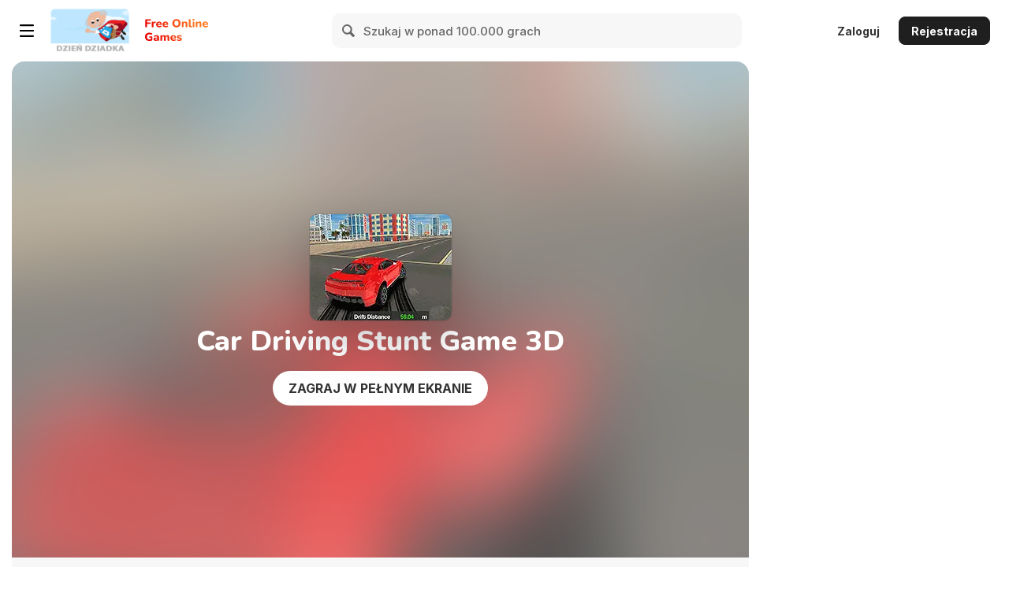

--- FILE ---
content_type: application/javascript
request_url: https://img.y8.com/packs/js/8161-cbb868dc9eb46869f967.chunk.js
body_size: 235
content:
(self.webpackChunkapp=self.webpackChunkapp||[]).push([[8161],{8161:function(n,i,t){var u,e,o;e=[t(1669)],void 0===(o="function"===typeof(u=function(n){function i(n,i,t){var u=n%10;return u>1&&u<5&&(n>20||n<10)?i:t}n.timeago.settings.strings={prefixAgo:null,prefixFromNow:"za",suffixAgo:"temu",suffixFromNow:null,seconds:"mniej ni\u017c minut\u0119",minute:"minut\u0119",minutes:function(n){return i(n,"%d minuty","%d minut")},hour:"godzin\u0119",hours:function(n){return i(n,"%d godziny","%d godzin")},day:"dzie\u0144",days:"%d dni",month:"miesi\u0105c",months:function(n){return i(n,"%d miesi\u0105ce","%d miesi\u0119cy")},year:"rok",years:function(n){return i(n,"%d lata","%d lat")}}})?u.apply(i,e):u)||(n.exports=o)}}]);